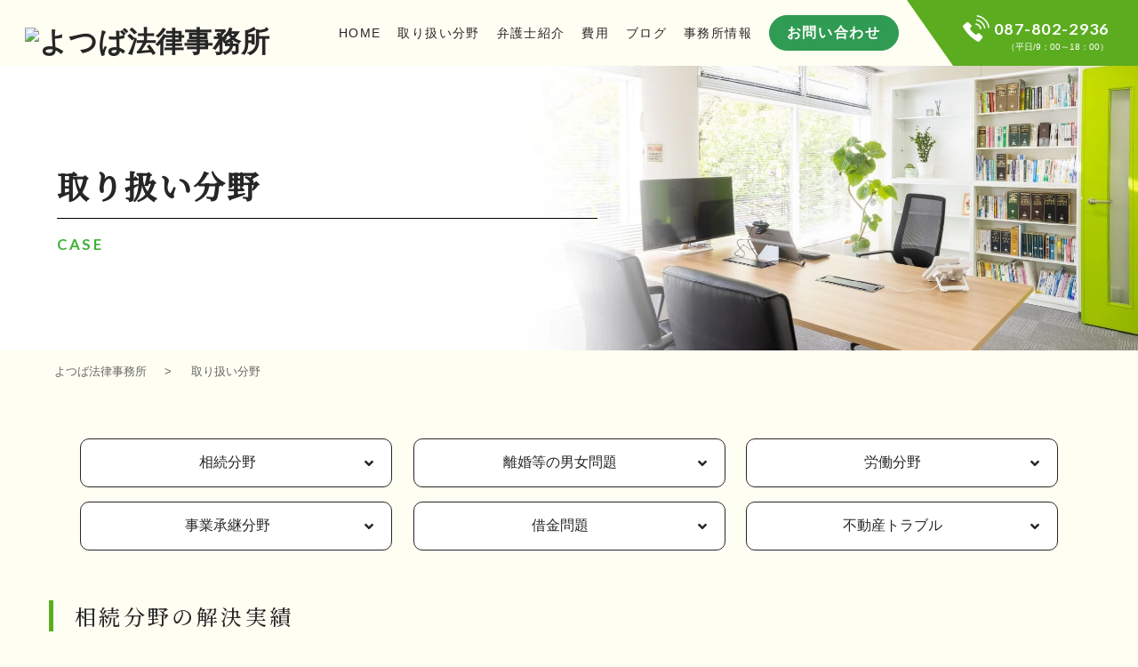

--- FILE ---
content_type: text/html
request_url: https://yotsuba-law-office.jp/case/
body_size: 5044
content:
<!DOCTYPE html>
<html lang="ja">
<head>
<meta charset="UTF-8">
<!-- Global site tag (gtag.js) - Google Analytics -->
<script async src="https://www.googletagmanager.com/gtag/js?id=G-268SZMZ6LV"></script>
<script>
  window.dataLayer = window.dataLayer || [];
  function gtag(){dataLayer.push(arguments);}
  gtag('js', new Date());

  gtag('config', 'G-268SZMZ6LV',{
    
  });
  
  
</script>
<title>取扱分野一覧 | 相続・離婚・交通事故案件に 強い法律事務所</title>
<meta name="keywords" content="弁護士,交通事故,離婚,慰謝料,香川・高松" />
<meta name="description" content="香川・高松の相続、離婚、交通事故案件に強いよつば法律事務所です。これまでの解決事例を公開しています。当事務所では、相続や離婚などの個人に関わる問題に加え、労働問題や事業継承などの法人に関わる問題も取り扱っています。｜取扱分野一覧" />
<meta name="viewport" content="width=device-width, initial-scale=1.0">

<meta property="og:image" content="/ogp.jpg">

<link rel="shortcut icon" href="/favicon.ico" />

<link rel="stylesheet" href="https://fonts.googleapis.com/css2?family=Lato:wght@400;700&family=Noto+Sans+JP:wght@400;500&family=Noto+Serif+JP:wght@500&display=swap" />
<link rel="stylesheet" href="https://use.fontawesome.com/releases/v5.0.6/css/all.css" />
<link rel="stylesheet" href="/_pagecss/$/page/33/" />


<script src="/_lib/owl.js"></script>

<script type="text/javascript" src="https://polyfill.io/v3/polyfill.min.js?features=es6"></script>
<script type="text/javascript" src="/_js/$/page/33/layout/2/lib/4/" async></script>

<script type="text/javascript">
    (function(c,l,a,r,i,t,y){
        c[a]=c[a]||function(){(c[a].q=c[a].q||[]).push(arguments)};
        t=l.createElement(r);t.async=1;t.src="https://www.clarity.ms/tag/"+i;
        y=l.getElementsByTagName(r)[0];y.parentNode.insertBefore(t,y);
    })(window, document, "clarity", "script", "ubi7tbf6gi");
</script>
</head>
<body>

				<header data-resource-override="true" id="id" data-w-width="1" data-lib="995" data-lib-uuid="9292f7ac-9a3f-4d3f-bc97-33830f3a3609" data-instance="4" data-priority="3611">
	<div>
	<div class="-w-position">
		<div class="-w-top-cover -w-top-cover-underpage"></div>
		<div id="-w-top" class="-w-top -w-top-underpage">
			<div>
				<h1 class="-w-logo -w-logo-underpage">
					<a href="/">
						
							<img src="/_img/ja/cms/4/logo/_/?1767851152" alt="よつば法律事務所" />
						
					</a>
				</h1>
			</div>
			<div class="-w-info">
				<nav class="-w-gnav">
					<ul class="-w-nav">
						
							
								
									<li class="-w-nav_link">
										<a class="-w-nav_inner" href="/">
											<span class="-w-nav_text">
												HOME
											</span>
										</a>
									</li>
								
							
								
									<li class="-w-nav_link">
										<a class="-w-nav_inner" href="/case/">
											<span class="-w-nav_text">
												取り扱い分野
											</span>
										</a>
									</li>
								
							
								
									<li class="-w-nav_link">
										<a class="-w-nav_inner" href="/staff/">
											<span class="-w-nav_text">
												弁護士紹介
											</span>
										</a>
									</li>
								
							
								
									<li class="-w-nav_link">
										<a class="-w-nav_inner" href="/fee/">
											<span class="-w-nav_text">
												費用
											</span>
										</a>
									</li>
								
							
								
									<li class="-w-nav_link">
										<a class="-w-nav_inner" href="/blog/">
											<span class="-w-nav_text">
												ブログ
											</span>
										</a>
									</li>
								
							
								
									<li class="-w-nav_link">
										<a class="-w-nav_inner" href="/office/">
											<span class="-w-nav_text">
												事務所情報
											</span>
										</a>
									</li>
								
							
								
							
						
					</ul>
				</nav>
				
					<div class="-w-button">
						<a data-resource-override="true" href="/inquiry/" target="_parent" class="-w-normal" data-lib="12" data-lib-uuid="b069ce64-d7d1-435b-97e7-e5ec814e4723" data-instance="6" data-priority="192">
	<span >お問い合わせ</span></a>
					</div>
				
				<div class="-w-tel_wrapper">
					<div class="-w-tel-inner">
						<div class="-w-tel_num_wrapper">
							<div class="-w-tel-num">
								<div class="-w-tel-icn">
									<img src="/_img/ja/cms_parts_library/1003/image/_/" alt="phone" />
								</div>
								<span>
									087-802-2936
								</span>
							</div>
							<div class="-w-tel-time_wrap">
								<span>
									（平日/9：00～18：00）
								</span>
							</div>
						</div>
					</div>
				</div>
			</div>
			<div class="-w-info_sp">
				<div class="-w-sp_menu">
					<div id="-w-menu">
						<span></span>
					</div>
				</div>
			</div>
		</div>
		<div class="-w-cover" id="-w-js-cover"></div>
		<div class="-w-panel_area">
			<div id="-w-panel">
				<ul>
					
						
							
								<li>
									<div class="-w-accordion_menu">
										<a class="-w-nav_link" href="/">
											HOME
										</a>
										
									</div>
								</li>
							
						
							
								<li>
									<div class="-w-accordion_menu">
										<a class="-w-nav_link" href="/case/">
											取り扱い分野
										</a>
										
									</div>
								</li>
							
						
							
								<li>
									<div class="-w-accordion_menu">
										<a class="-w-nav_link" href="/staff/">
											弁護士紹介
										</a>
										
									</div>
								</li>
							
						
							
								<li>
									<div class="-w-accordion_menu">
										<a class="-w-nav_link" href="/fee/">
											費用
										</a>
										
									</div>
								</li>
							
						
							
								<li>
									<div class="-w-accordion_menu">
										<a class="-w-nav_link" href="/blog/">
											ブログ
										</a>
										
									</div>
								</li>
							
						
							
								<li>
									<div class="-w-accordion_menu">
										<a class="-w-nav_link" href="/office/">
											事務所情報
										</a>
										
									</div>
								</li>
							
						
							
						
					
				</ul>
				<div class="-w-tel_inner">
					<svg class="-w-tel_image" version="1.1" id="Capa_1" xmlns="http://www.w3.org/2000/svg" xmlns:xlink="http://www.w3.org/1999/xlink" x="0px" y="0px" width="27.4px" height="27.4px" viewbox="0 0 27.4 27.4" style="enable-background:new 0 0 27.4 27.4;" xml:space="preserve">
						<g>
							<path d="M19.5,0H7.9C6.8,0,6,0.9,6,2v23.4c0,1.1,0.9,2,2,2h11.5c1.1,0,2-0.9,2-2V2C21.5,0.9,20.6,0,19.5,0z M10.9,1.2h5.7
                        		c0.1,0,0.3,0.2,0.3,0.5s-0.1,0.5-0.3,0.5h-5.7c-0.1,0-0.3-0.2-0.3-0.5C10.6,1.4,10.7,1.2,10.9,1.2z M13.7,25.5
                        		c-0.7,0-1.3-0.6-1.3-1.3s0.6-1.3,1.3-1.3c0.7,0,1.3,0.6,1.3,1.3S14.4,25.5,13.7,25.5z M20,21.1H7.4V3.4H20C20,3.4,20,21.1,20,21.1z
                        		"></path>
						</g>
					</svg>
					<div class="-w-tel_block">
						<p class="-w-tel">
							<a href="tel:0878022936">
								087-802-2936
							</a>
						</p>
					</div>
				</div>
				<p class="-w-tel-time">
					（平日/9：00～18：00）
				</p>
				
					<div class="-w-button">
						<a data-resource-override="true" href="/inquiry/" target="_parent" class="-w-normal" data-lib="12" data-lib-uuid="b069ce64-d7d1-435b-97e7-e5ec814e4723" data-instance="6" data-priority="192">
	<span >お問い合わせ</span></a>
					</div>
				
			</div>
		</div>
	</div>
</div>
</header><main role="main">
		<div data-resource-override="true" data-w-width="1" data-lib="979" data-lib-uuid="3595747c-4ff0-4e96-ba98-43253042e402" data-instance="325" data-priority="3610">
	
	<div style="background-image:url(/_img/ja/cms/325/image/_/);" class="-w-subPageTitle">
		<h2>
<span class="-w-main-title">取り扱い分野</span>
<span class="-w-sub-title">CASE</span>
</h2>
	</div>

</div><div data-resource-override="true" data-lib="1004" data-lib-uuid="2a42f731-2711-42f9-861e-fba46c542b6d" data-instance="327" data-priority="3612">
	<div data-w-width="1" class="-w-wrapper">
	<nav id="breadcrumb"><ol itemscope itemtype="http://schema.org/BreadcrumbList">
		
			<li itemprop="itemListElement" itemscope itemtype="http://schema.org/ListItem">
				<a itemprop="item" href="/"><span itemprop="name">よつば法律事務所</span></a>
				<meta itemprop="position" content="1">
			</li><li itemprop="itemListElement" itemscope itemtype="http://schema.org/ListItem">
				<span itemprop="name">取り扱い分野</span>
				<meta itemprop="position" content="2">
			</li>
		
	</ol></nav>
</div>
</div><div data-resource-override="true" class="-w-wrapper" data-w-width="1" data-lib="351" data-lib-uuid="c1c23d82-342f-4a2b-9b1d-305d2a8d350b" data-instance="337" data-priority="89">
	<div class="-x-cont"><div data-lib="1110" data-lib-uuid="bf28b90f-ea0f-44ba-8f50-42a6a79bb787" data-instance="330" data-priority="3617">
	
	
		<a href="#inheritance">
			相続分野
		</a>
	
		<a href="#divorce">
			離婚等の男女問題 
		</a>
	
		<a href="#labor">
			労働分野
		</a>
	
		<a href="#succession">
			事業承継分野
		</a>
	
		<a href="#debt">
			借金問題
		</a>
	
		<a href="#estate">
			不動産トラブル
		</a>
	

</div><div data-lib="1125" data-lib-uuid="af521c2c-3dfe-4239-b64a-9955de8ea685" data-instance="339" data-priority="3619">
	<a class="anchor" id="inheritance">
	<h3>
		相続分野の解決実績
	</h3>
</a>
<ul>
	
		<li>
			<a href="/case/inheritance/20230527-26/">
				<span>
					【同居介護の実績で遺産を増額】調停において、同居介護の実績を反映して、法定相続分より多くの遺産を取得した事例
				</span>
			</a>
		</li>
	
		<li>
			<a href="/case/inheritance/20230527-22/">
				<span>
					【遺産の配分が10倍以上に】遺言書が残されていたが、配分される遺産がきわめて少なくなる可能性があったため、相続財産の価値を明らかにして適正な額の遺留分を求めた事例
				</span>
			</a>
		</li>
	
		<li>
			<a href="/case/inheritance/20230527-18/">
				<span>
					【遺産分割で計1,200万円以上を獲得】遺産分割で依頼者の要望を実現した事例／40代男性
				</span>
			</a>
		</li>
	
		<li>
			<a href="/case/inheritance/20230527-14/">
				<span>
					【訴訟、調停で計2,150万円獲得】後妻との長期紛争の末、納得の結果を得た事例／50代女性
				</span>
			</a>
		</li>
	
		<li>
			<a href="/case/inheritance/20230526-6/">
				<span>
					【遺産分割で評価額計2,630万円を獲得】遺産分割で依頼者の要望を実現した事例／40代女性
				</span>
			</a>
		</li>
	
		<li>
			<a href="/case/inheritance/20230526-5/">
				<span>
					【遺留分で340万円を獲得】不公平な遺言書に対して遺留分を獲得できた事例／60代女性
				</span>
			</a>
		</li>
	
</ul>
<a class="anchor" id="divorce">
	<h3>
		離婚等の男女問題の解決実績
	</h3>
</a>
<ul>
	
		<li>
			<a href="/case/divorce/20230527-39/">
				<span>
					【保護命令の認容】同棲相手からの暴力等を理由にDV防止法に基づく保護命令を求めた事例／30代女性
				</span>
			</a>
		</li>
	
		<li>
			<a href="/case/divorce/20230527-35/">
				<span>
					【婚姻費用の減額に成功】妻の収入増加を理由に婚姻費用減額請求した事例／50代男性
				</span>
			</a>
		</li>
	
		<li>
			<a href="/case/divorce/20230527-34/">
				<span>
					【高額な慰謝料を獲得】夫の不貞行為を理由に慰謝料と離婚請求した事例／40代女性
				</span>
			</a>
		</li>
	
</ul>
<a id="labor" class="anchor">
	<h3>
		労働分野の解決実績
	</h3>
</a>
<ul>
	
		<li>
			<a href="/case/labor/20230527-47/">
				<span>
					【従業員とのトラブル終結】労働組合に加入した従業員と訴訟になったが、最後は退職に至った事例／法人
				</span>
			</a>
		</li>
	
		<li>
			<a href="/case/labor/20230527-43/">
				<span>
					【早期に高額な解決金取得に成功】解雇無効を前提とし、労働審判申立てした事例／30代男性
				</span>
			</a>
		</li>
	
</ul>
<a id="succession" class="anchor">
	<h3>
		事業承継分野の解決実績
	</h3>
</a>
<ul>
	
		<li>
			<a href="/case/succession/20230527-55/">
				<span>
					【事業承継に成功】債務整理手続を行いながら、事業承継を実現させた事例／法人
				</span>
			</a>
		</li>
	
		<li>
			<a href="/case/succession/20230527-51/">
				<span>
					【事業承継に成功】不採算事業の譲渡に成功し、相続対策まで実現した事例／法人
				</span>
			</a>
		</li>
	
</ul>
<a id="debt" class="anchor">
	<h3>
		借金問題の解決実績
	</h3>
</a>
<ul>
	
		<li>
			<a href="/case/debt/20230527-67/">
				<span>
					【破産手続に成功】ギャンブルで作ってしまった借金を破産により処理した事例／40代男性
				</span>
			</a>
		</li>
	
		<li>
			<a href="/case/debt/20230527-63/">
				<span>
					【経済的な再生に成功】マイホームの維持と借金の圧縮を実現させた事例／40代男性
				</span>
			</a>
		</li>
	
		<li>
			<a href="/case/debt/20230527-59/">
				<span>
					【借金残金が数％にまで圧縮】会社代表者の債務整理を実現させた事例／女性
				</span>
			</a>
		</li>
	
</ul>
<a id="estate" class="anchor">
	<h3>
		不動産トラブルの解決実績
	</h3>
</a>
<ul>
	
		<li>
			<a href="/case/estate/20230527-79/">
				<span>
					【適正な賠償額獲得に成功】賃借人が賃借物件内で自殺したことから、保証人に損害賠償請求した事例／法人
				</span>
			</a>
		</li>
	
		<li>
			<a href="/case/estate/20230527-75/">
				<span>
					【無断転貸による契約解除に成功】賃貸人に無断で転貸していた賃借人と転借人を退去させた事例／70代女性
				</span>
			</a>
		</li>
	
		<li>
			<a href="/case/estate/20230527-71/">
				<span>
					【迷惑行為の沈静化に成功】迷惑行為を行っていた賃借人を退去させた事例／法人
				</span>
			</a>
		</li>
	
</ul>
</div></div></div></main><div data-resource-override="true" class="-w-wrapper" data-w-width="1" data-lib="351" data-lib-uuid="c1c23d82-342f-4a2b-9b1d-305d2a8d350b" data-instance="376" data-priority="89">
	<div class="-x-cont"><section data-resource-override="true" data-w-width="1" class="-w-wrapper" data-lib="1215" data-lib-uuid="e6b2fe3a-99ff-4f9e-88eb-ee8d2d6ca0d5" data-instance="377" data-priority="3625">
	<p class="cont">
	ご相談・お見積り依頼など
	<br class="sp" />
	お気軽にお問い合わせください。
</p>
<div class="contactWrap">
	<div class="contactItem">
		<h3>
			お電話でのお問い合わせ
		</h3>
		<div class="tel">
			<a href="tel:tel:0878022936">
				087-802-2936
			</a>
		</div>
		<p>
			受付時間：（平日/9：00～18：00）
		</p>
	</div>
	<div class="contactItem">
		<h3>
			メールでのお問い合わせ
		</h3>
		<a href="/inquiry/" class="contactBtn">
			お問い合わせフォーム
		</a>
		<p>
			受付時間：24時間受付中
		</p>
	</div>
</div>
</section></div></div><footer data-resource-override="true" data-lib="709" data-lib-uuid="0264db19-190d-483e-b6e2-294f0111000e" data-instance="9" data-priority="3598">
	
	

<section class="-w-footer_main">
	<div class="-w-foot-nav">
		<nav class="-w-footer_link" data-w-width="1">
			<div class="-w-f_link_area">
				<ul>
					
						
							
								<li class="-w-menu-item">
									<p class="-w-cont_link">
										<a href="/" target="">
											HOME
										</a>
									</p>
									
										<ul class="-w-sub-menu">
											
										</ul>
									
								</li>
							
						
							
								<li class="-w-menu-item">
									<p class="-w-cont_link">
										<a href="/case/" target="">
											取り扱い分野
										</a>
									</p>
									
										<ul class="-w-sub-menu">
											
										</ul>
									
								</li>
							
						
							
								<li class="-w-menu-item">
									<p class="-w-cont_link">
										<a href="/staff/" target="">
											弁護士紹介
										</a>
									</p>
									
										<ul class="-w-sub-menu">
											
										</ul>
									
								</li>
							
						
							
								<li class="-w-menu-item">
									<p class="-w-cont_link">
										<a href="/fee/" target="">
											費用
										</a>
									</p>
									
										<ul class="-w-sub-menu">
											
										</ul>
									
								</li>
							
						
							
								<li class="-w-menu-item">
									<p class="-w-cont_link">
										<a href="/blog/" target="">
											ブログ
										</a>
									</p>
									
										<ul class="-w-sub-menu">
											
										</ul>
									
								</li>
							
						
							
								<li class="-w-menu-item">
									<p class="-w-cont_link">
										<a href="/office/" target="">
											事務所情報
										</a>
									</p>
									
										<ul class="-w-sub-menu">
											
										</ul>
									
								</li>
							
						
							
						
					
					
						
					
				</ul>
			</div>
		</nav>
	</div>
	<div class="-w-foot-btm">
		<div class="-w-footerLogo">
			
				<img src="/_img/ja/cms/9/image/_/?1767851152" alt="よつば法律事務所" />
			
		</div>
		<div class="-w-foot-btm_wrap" data-w-width="1">
			<div class="-w-info">
				<div class="-w-address">
					<p>
						〒760-0028
						香川県高松市鍛冶屋町3-1　香川三友ビル2階
					</p>
					<div class="-w-tel">
						<div class="-w-tel-num">
							<a href="tel:0878022936">
								<span class="-w-icn">
									TEL
								</span>
								<span>
									087-802-2936
								</span>
							</a>
							<div class="-w-tel-time_wrap">
								<span>
									（平日/9：00～18：00）
								</span>
							</div>
						</div>
					</div>
					<div class="-w-copyright">
						Copyright© 2023－2025 YOTSUBA law office. All Rights Reserved.
					</div>
				</div>
			</div>
		</div>
	</div>
</section>
</footer>		

</body>
</html>

--- FILE ---
content_type: text/css
request_url: https://yotsuba-law-office.jp/_pagecss/$/page/33/
body_size: 9110
content:
:root{
	--o-r-visual_theme-width:1170px;
	--o-r-common-company_name:よつば法律事務所;
	--o-r-common-name:よつば法律事務所;
	--o-r-common-hours:（平日/9：00～18：00）;
	--o-r-common-staff1:池内 優太;
	--o-r-common-staff2:二川 伸也;
	--o-r-common-open:令和5年4月1日;
	--o-r-common-copyright:Copyright© 2023－2025 YOTSUBA law office. All Rights Reserved.;
	--o-r-common-googlemap:<iframe src="https\00003a//www.google.com/maps/embed?pb=!1m18!1m12!1m3!1d3294.2915894640496!2d134.04616605112196!3d34.34305630969984!2m3!1f0!2f0!3f0!3m2!1i1024!2i768!4f13.1!3m3!1m2!1s0x3553eb9075c5c4e7%3A0x12cfc4750ba4fb69!2z44CSNzYwLTAwMjgg6aaZ5bed55yM6auY5p2-5biC6Y2b5Ya25bGL55S677yT4oiS77yRIOmmmeW3neS4ieWPi-ODk-ODqyAy6ZqO!5e0!3m2!1sja!2sjp!4v1674542128585!5m2!1sja!2sjp" width="600" height="450" style="border\00003a0\00003b" allowfullscreen="" loading="lazy" referrerpolicy="no-referrer-when-downgrade"></iframe>;
	--o-r-colors-base:#fffef2;
	--o-r-colors-base_text:#272626;
	--o-r-colors-button:#309b52;
	--o-r-colors-button_text:#ffffff;
	--o-r-colors-assort:#3eb135;
	--o-r-colors-assort_text:#fffffff;
	--o-r-colors-accent:#5cac20;
	--o-r-colors-accent_text:#545252;
	--o-r-font_subtitle-css_url:https\00003a//fonts.googleapis.com/css?family=Roboto&display=swap;
	--o-r-font_subtitle-family:'Roboto', sans-serif;
	--o-r-font_body-css_url:https\00003a//fonts.googleapis.com/css2?family=Noto+Serif+JP\00003awght@200\00003b300\00003b400\00003b500\00003b600\00003b700\00003b900&display=swap;
	--o-r-font_body-family:'Noto Serif JP', serif;
}
.-x-richtext ul, .-x-richtext ol {
	list-style-position: inside;
}
[data-legal]{
	position:relative;
	--legal-offset-h:attr(data-legal-offset-h px);
	--legal-offset-v:attr(data-legal-offset-v px);
}
[data-legal][data-legal-safe="1"]::after{
	position: absolute;
	opacity: 0.5;
	color: black;
	content: "墨";
	font-size: 16px;
	display: block;
	height: 24px;
	padding-top: 0px;
	background-image: url(/_lib/lc.png);
	background-size: auto 20px;
	background-repeat: no-repeat;
	padding-left: 50px;
	background-position: left top;
}
[data-legal][data-legal-safe="1"]:hover::after {
    position: absolute;
    opacity: 0.5;
    color: black;
    content: attr(data-legal-check-at);
    white-space:nowrap;
    font-size: 11px;
    display: block;
    height: 24px;
    background-image: url(/_lib/lc.png);
    background-size: auto 20px;
    background-repeat: no-repeat;
    padding-top: 15px;
    padding-left: 0px;
    background-position: left top;
}

[data-legal-position="left-top"]::after{
	left:var(--legal-offset-h);
	top:var(--legal-offset-v);
}
[data-legal-position="left-bottom"]::after{
	left:var(--legal-offset-h);
	bottom:var(--legal-offset-v);
}
[data-legal-position="right-top"]::after{
	right:var(--legal-offset-h);
	top:var(--legal-offset-v);
}
[data-legal-position="right-bottom"]::after{
	right:var(--legal-offset-h);
	bottom:var(--legal-offset-v);
}
/*common_css*/
@import url("https://use.fontawesome.com/releases/v5.0.6/css/all.css");
* {
    margin: 0;
    padding: 0;
    box-sizing: border-box;
}
html{
    font-size:62.5%;
    background-color:#fffef2;;
    color:#272626;;
    -webkit-text-size-adjust: 100%;
}

body{
    font-size:1.6rem;
    font-family: "Helvetica Neue",
        Arial,
        "Hiragino Kaku Gothic ProN",
        "Hiragino Sans",
        Meiryo,
        sans-serif;
}
table{
    border-collapse: collapse;
}
a{
  background-color: transparent;
    text-decoration: none;
    color: inherit;
}
a:hover {
    transition: .8s ease;
}
img{
    max-width: 100%;
}
br.pc{
      display: block!important;
    }
br.sp{
      display: none!important;
    }

[data-w-width] {
    max-width: 100%;
}
[data-w-width="1"] {
    width: 1170px;
    width:1170px;
    margin: 0 auto;
}
[data-w-width="1"] [data-w-width="1"]{
    max-width:100%;
    width:100%;
}

@media (max-width: 1170px){
    [data-w-width="1"] {
        max-width:94%;
    }
}
@media screen and (max-width: 768px) {
    body {
        font-size: 3.5vw;
    }
    br.sp{
      display: block!important;
    }
    br.pc{
      display: none!important;
    }
}

.-x-text{
    max-width: 1170px;
    margin-left:auto;
    margin-right:auto;
}
.-x-text table{
    border-collapse: collapse;
}
.-x-text td{
    padding: 2px 5px;
    border: 1px solid #ccc;
}
.-x-text ul
,.-x-text ol
,.-x-text li{
    list-style-type:initial;
}
.-x-title-xl{
    font-size:2em;
}
.-x-title-x{
    font-size:1.8em;
}
.-x-title-m{
    font-size:1.6em;
}
.-x-title-s{
    font-size:1.4em;
}
.-x-title-xs{
    font-size:1.2em;
}

.-x-cont > [data-lib] ~ [data-lib]{
    margin-top:40px;
}
[data-lib="1"]{
	border: none;
    font-size: inherit;
    outline: none;
    padding: 0;
	cursor:pointer;
}/*widget:4c8cda17-7f12-452f-a8d3-5731c8992d30*/
[data-lib="1"]{padding:1rem 0;
	text-align: center;
	display: inline-block;
	width: fit-content;
	margin:0 auto;
	background-color: #309b52;
	color: #ffffff;
	border: 2px solid #2d2d2b;
	border-radius: 2rem;
	text-decoration: none;
	cursor: pointer;
	padding: 1em 3rem;
	transition: all 0.2s;
	font-weight: bold;
	letter-spacing: 0.05rem;}[data-lib="1"]:hover{background-color: hsla(139.07,52%,60%,1);
	border-color: #fff1ba;}[data-lib="498"]{
	border: none;
    font-size: inherit;
    outline: none;
    padding: 0;
	cursor:pointer;
}/*widget:856a610e-1eb2-499c-933e-3ad9e09caa22*/
[data-lib="498"]{text-align: center;
	display: inline-block;
	text-decoration: none;
	position: relative;
	transition: 0.3s;
	background:#309b52;
	color:#ffffff;}[data-lib="498"] span{position: relative;
	padding: 1rem;
	display: inline-block;
	width: 100%;
	min-width: 200px;
	height: 100%;
	transition: .3s;}[data-lib="498"]:before{z-index: 2;
	content: "";
	position: absolute;
	background:#ffffff;
	width: 0;
	height: 1px;
	top: 0.5rem;
	left: 0;
	opacity: 0;
	transition: .3s;}[data-lib="498"]:after{z-index: 2;
	content: "";
	position: absolute;
	background:#ffffff;
	width: 1px;
	height: 0;
	top: 0;
	left: 0.5rem;
	opacity: 0;
	transition: .3s;}[data-lib="498"] span:before{z-index: 2;
	content: "";
	position: absolute;
	background:#ffffff;
	width: 0;
	height: 1px;
	bottom: 0.5rem;
	right: 0;
	opacity: 0;
	transition: .3s;}[data-lib="498"] span:after{z-index: 2;
	content: "";
	position: absolute;
	background:#ffffff;
	width: 1px;
	height: 0;
	bottom: 0;
	right: 0.5rem;
	opacity: 0;
	transition: .3s;}[data-lib="498"]:hover:before{width: 100%;
	opacity: 1;}[data-lib="498"]:hover:after{height: 100%;
	opacity: 1;}[data-lib="498"]:hover span:before{width: 100%;
	opacity: 1;}[data-lib="498"]:hover span:after{height: 100%;
	opacity: 1;}[data-lib="498"].-w-assort{background:#3eb135;
	color:#fffffff;}[data-lib="498"].-w-assort:before{background:#fffffff;}[data-lib="498"].-w-assort:after{background:#fffffff;}[data-lib="498"].-w-assort span:before{background:#fffffff;}[data-lib="498"].-w-assort span:after{background:#fffffff;}[data-lib="498"].-w-accent{background:#5cac20;
	color:#545252;}[data-lib="498"].-w-accent:before{background:#545252;}[data-lib="498"].-w-accent:after{background:#545252;}[data-lib="498"].-w-accent span:before{background:#545252;}[data-lib="498"].-w-accent span:after{background:#545252;}[data-lib="498"].-w-base{background:#fffef2;
	color:#272626;}[data-lib="498"].-w-base:before{background:#272626;}[data-lib="498"].-w-base:after{background:#272626;}[data-lib="498"].-w-base span:before{background:#272626;}[data-lib="498"].-w-base span:after{background:#272626;}@media (max-width: 768px){}[data-lib="12"]{
	border: none;
    font-size: inherit;
    outline: none;
    padding: 0;
	cursor:pointer;
}/*widget:b069ce64-d7d1-435b-97e7-e5ec814e4723*/
[data-lib="12"]{text-decoration: none;
	display: inline-block;}[data-lib="12"] span{background:#309b52;
	;
	color:#ffffff;
	;
	border: 1px solid;
	border-color:#309b52;
	;
	transition: all .3s;
	overflow: hidden;
	text-overflow: ellipsis;
	white-space: nowrap;
	display: flex;
	justify-content: center;
	align-items: center;
	border-radius: 23.5px;
	border: 1px solid #309b52;
	padding: 0.7em 1.2em;}[data-lib="12"]:hover span{background:#5cac20;
	;
	color:#ffffff;
	;}[data-lib="12"].-w-assort span{background:#3eb135;
	color:#fffffff;
	border-color:#3eb135;}[data-lib="12"].-w-assort:hover span{background:#fffffff;
	;
	color:#3eb135;
	;}[data-lib="12"].-w-accent span{background:#5cac20;
	color:#545252;
	border-color:#5cac20;}[data-lib="12"].-w-accent:hover span{background:#545252;
	;
	color:#5cac20;
	;}[data-lib="12"].-w-base span{background:#fffef2;
	color:#272626;
	border-color:#fffef2;}[data-lib="12"].-w-base:hover span{background:#272626;
	;
	color:#fffef2;
	;}@media (max-width: 768px){[data-lib="12"] span{border-radius: 29.5px;}}[data-lib="320"]{
	border: none;
    font-size: inherit;
    outline: none;
    padding: 0;
	cursor:pointer;
}/*widget:f56ee3d1-e5eb-45e8-a1e0-1b933b79f3bb*/
[data-lib="320"]{position: relative;
	text-align: center;
	display: inline-block;
	min-width: 120px;
	padding: 0.125em 1.875em;
	text-decoration: none;
	z-index: 1;
	color: var(--o-r-colors-button_text);
	border: 1px solid #fff;
	border-color: var(--o-r-colors-button_text);
	font-weight: 400;}[data-lib="320"]:before{content: "";
	position: absolute;
	top: 0;
	left: 0;
	width: 100%;
	height: 100%;
	transform-origin: left center;
	transform: scaleX(0);
	transition: transform 0.3s;
	z-index: -1;
	background: var(--o-r-colors-button_text);}[data-lib="320"]:hover{color: var(--o-r-colors-button);}[data-lib="320"]:hover:before{transform: scaleX(100%);}[data-lib="320"]:hover:after{color: var(--o-r-colors-button);}@media (max-width: 768px){}[data-lib="281"]{
	border: none;
    font-size: inherit;
    outline: none;
    padding: 0;
	cursor:pointer;
}/*widget:b7b7edf3-42ce-4610-a555-f7ba6abaac43*/
[data-lib="281"]{font-size: 1.4em;
	position: relative;
	text-align: center;
	display: inline-block;
	min-width: 200px;
	padding: 1.4rem 2rem;
	text-decoration: none;
	z-index: 1;
	background: var(--o-r-colors-button);
	color: var(--o-r-colors-button_text);}[data-lib="281"]:before{content: "";
	position: absolute;
	top: 0;
	left: 0;
	width: 100%;
	height: 93%;
	transform-origin: left center;
	transform: scaleX(0);
	transition: transform 0.3s;
	z-index: -1;
	background: var(--o-r-colors-accent);}[data-lib="281"]:hover{color: var(--o-r-colors-accent_text);}[data-lib="281"]:hover:before{transform: scaleX(100%);}[data-lib="281"]:hover:after{color: var(--o-r-colors-accent_text);}@media (max-width: 768px){}[data-lib="356"]{
	border: none;
    font-size: inherit;
    outline: none;
    padding: 0;
	cursor:pointer;
}/*widget:4499608d-8457-4a8a-bee0-24521b006447*/
[data-lib="356"]{position: relative;
	text-align: center;
	display: inline-block;
	min-width: 200px;
	max-width: 370px;
	padding: 1rem 6rem 1rem 2rem;
	text-decoration: none;
	z-index: 1;
	background: var(--o-r-colors-button);
	color: var(--o-r-colors-button_text);}[data-lib="356"]:before{content: "";
	position: absolute;
	top: 0;
	left: 0;
	width: 100%;
	height: 93%;
	transform-origin: left center;
	transform: scaleX(0);
	transition: transform 0.3s;
	z-index: -1;
	background: var(--o-r-colors-accent);}[data-lib="356"]:after{content: "\e8e4";
	font-family: 'Material Icons';
	position: absolute;
	transform: translateY(-50%);
	top: 50%;
	right: 10%;
	font-size: 2.5rem;
	color: var(--o-r-colors-button_text);}[data-lib="356"]:hover{color: var(--o-r-colors-accent_text);}[data-lib="356"]:hover:before{transform: scaleX(100%);}[data-lib="356"]:hover:after{color: var(--o-r-colors-accent_text);}@media (max-width: 768px){}[data-lib="814"]{
	border: none;
    font-size: inherit;
    outline: none;
    padding: 0;
	cursor:pointer;
}/*widget:d5a1981c-8d1c-46b1-8d95-92796bf6a44f*/
[data-lib="814"]{font-size: 1.2em;
	position: relative;
	text-align: center;
	display: inline-block;
	min-width: 200px;
	padding: 1.4rem 2rem;
	text-decoration: none;
	width: 500px!important;
	z-index: 1;
	background: var(--o-r-colors-button);
	color: var(--o-r-colors-button_text);}[data-lib="814"]:before{content: "";
	position: absolute;
	top: 0;
	left: 0;
	width: 100%;
	height: 93%;
	transform-origin: left center;
	transform: scaleX(0);
	transition: transform 0.3s;
	z-index: -1;
	background: #fff;}[data-lib="814"]:hover{color: var(--o-r-colors-accent_text);}[data-lib="814"]:hover:before{transform: scaleX(100%);}[data-lib="814"]:hover:after{color: var(--o-r-colors-accent_text);}@media (max-width: 768px){[data-lib="814"]{width: 350px!important;
	font-size: .9em;}}[data-lib="1010"]{
	border: none;
    font-size: inherit;
    outline: none;
    padding: 0;
	cursor:pointer;
}/*widget:f4e381e9-69ff-4711-af7f-903dab9b5978*/
[data-lib="1010"]{font-size: 1.2em;
	position: relative;
	text-align: center;
	display: inline-block;
	min-width: 200px;
	padding: 1.4rem 2rem;
	text-decoration: none;
	width: 500px!important;
	z-index: 1;
	background: var(--o-r-colors-button);
	color: var(--o-r-colors-button_text);}[data-lib="1010"]:before{content: "";
	position: absolute;
	top: 0;
	left: 0;
	width: 100%;
	height: 93%;
	transform-origin: left center;
	transform: scaleX(0);
	transition: transform 0.3s;
	z-index: -1;
	background: #fff;}[data-lib="1010"]:hover{color: var(--o-r-colors-accent_text);}[data-lib="1010"]:hover:before{transform: scaleX(100%);}[data-lib="1010"]:hover:after{color: var(--o-r-colors-accent_text);}@media (max-width: 768px){[data-lib="1010"]{width: 350px!important;
	font-size: 1em;}}[data-lib="1300"]{
	border: none;
    font-size: inherit;
    outline: none;
    padding: 0;
	cursor:pointer;
}/*widget:c63c20d1-5ca9-4420-a940-abee578885df*/
[data-lib="1300"]{font-size: 1.2em;
	position: relative;
	text-align: center;
	display: inline-block;
	min-width: 200px;
	padding: 1.4rem 2rem;
	text-decoration: none;
	width: 500px!important;
	z-index: 1;
	background: #fff;
	color: var(--o-r-colors-button);}[data-lib="1300"]:before{content: "";
	position: absolute;
	top: 0;
	left: 0;
	width: 100%;
	height: 93%;
	transform-origin: left center;
	transform: scaleX(0);
	transition: transform 0.3s;
	z-index: -1;
	background: var(--o-r-colors-button);}[data-lib="1300"]:hover{color: #FFF;}[data-lib="1300"]:hover:before{transform: scaleX(100%);}[data-lib="1300"]:hover:after{color: var(--o-r-colors-accent_text);}@media (max-width: 768px){[data-lib="1300"]{width: 350px!important;
	font-size: 1em;}}[data-lib="1303"]{
	border: none;
    font-size: inherit;
    outline: none;
    padding: 0;
	cursor:pointer;
}/*widget:b417cc2c-750a-4a9e-b64a-b657699905aa*/
[data-lib="1303"]{text-decoration: none;
	display: inline-block;}[data-lib="1303"] span{background-color: #fff;
	color:#ffffff;
	;
	border: 1px solid;
	border-color:#309b52;
	;
	transition: all .3s;
	overflow: hidden;
	text-overflow: ellipsis;
	white-space: nowrap;
	display: flex;
	justify-content: center;
	align-items: center;
	border-radius: 23.5px;
	border: 1px solid #309b52;
	padding: 0.7em 1.2em;}[data-lib="1303"]:hover span{background:#5cac20;
	;
	color:#ffffff;
	;}[data-lib="1303"].-w-assort span{background:#3eb135;
	color:#fffffff;
	border-color:#3eb135;}[data-lib="1303"].-w-assort:hover span{background:#fffffff;
	;
	color:#3eb135;
	;}[data-lib="1303"].-w-accent span{background:#5cac20;
	color:#545252;
	border-color:#5cac20;}[data-lib="1303"].-w-accent:hover span{background:#545252;
	;
	color:#5cac20;
	;}[data-lib="1303"].-w-base span{background:#fffef2;
	color:#272626;
	border-color:#fffef2;}[data-lib="1303"].-w-base:hover span{background:#272626;
	;
	color:#fffef2;
	;}@media (max-width: 768px){[data-lib="1303"] span{border-radius: 29.5px;}}/*widget:c18e6197-eba0-4705-a842-dbbbe7f557c9*/
[data-lib="98"]{text-align: center;}[data-lib="98"] .-w-main-title{display: block;
	font-size:1.5em;
	text-shadow: 0 0 5px rgba(62,177,53,0.3);}[data-lib="98"] .-w-sub-title{display: block;
	font-size:0.8em;
	color: #3eb135;}@media (max-width: 768px){[data-lib="98"] .-w-main-title{font-size:5.5vw;}[data-lib="98"] .-w-sub-title{font-size:4vw;}}/*widget:a1586264-1a8a-4c41-a941-65a535079164*/
[data-lib="299"] .-w-main-title{display: block;
	font-size:1.5em;}[data-lib="299"] .-w-sub-title{display: block;
	font-size:0.8em;
	color:#008000;
	color:#3eb135;
	;}@media (max-width: 768px){[data-lib="299"] .-w-main-title{font-size:5.5vw;}[data-lib="299"] .-w-sub-title{font-size:4vw;}}/*widget:b4d28a4e-28a7-4a8b-bbcd-144b1798595c*/
[data-lib="278"]{text-align: center;}[data-lib="278"] .-w-main-title{display: block;
	font-size:2.3em;}[data-lib="278"] .-w-sub-title{display: block;
	font-size:.8em;}@media (max-width: 768px){[data-lib="278"] .-w-main-title{font-size:5.5vw;}[data-lib="278"] .-w-sub-title{font-size:4vw;}}/*widget:405a1a95-7a81-4082-a623-34ee663ddd8a*/
[data-lib="6"]{text-align: center;}[data-lib="6"] .-w-title-main{display: block;
	color:red;
	font-size:2.3em;}[data-lib="6"] .-w-title-sub{display: block;}@media (max-width: 768px){[data-lib="6"] .-w-title-main{font-size: 2em;}[data-lib="6"] .-w-title-sub{font-size: 1.3em;}}/*widget:bbae02be-ec5e-4171-a79d-f2ebbadb47c9*/
[data-lib="9"]{text-align: left;}[data-lib="9"] .-w-title-main{font-size:2.3em;}@media (max-width: 768px){[data-lib="9"] .-w-title-main{font-size: 2em;}[data-lib="9"] .-w-title-sub{font-size: 1.3em;}}/*widget:d2e016b6-8eb5-4351-8b96-9fea21f1cfcd*/
[data-lib="3"]{text-align: left;
	border-left: 1rem solid;
	padding-left: 1rem;}[data-lib="3"] .-w-title-main{font-size:2.3em;}[data-lib="3"] .-w-title-sub{display: block;}@media (max-width: 768px){[data-lib="3"] .-w-title-main{font-size: 2em;}[data-lib="3"] .-w-title-sub{font-size: 1.3em;}}/*widget:55e9206e-2d87-4192-9d9b-7cd22fd81e80*/
[data-lib="331"]{position: relative;}[data-lib="331"] .-w-title-main{font-weight: 700;
	display:block;}[data-lib="331"] .-w-title-sub{display: block;
	font-weight: 500;
	font-size: 83.333%;
	margin-top: 0.8rem;}@media (max-width: 768px){[data-lib="331"] .-w-title-sub{font-size: 70%;
	margin-top: 1.5rem;}}/*widget:c9ccc8ff-4518-44ed-b630-102765aaed72*/
[data-lib="132"]{text-align: left;
	position: relative;
	padding-bottom: 2.5rem;
	margin-bottom: 3.0rem;}[data-lib="132"] .-w-main-title{position: relative;
	display: inline-block;
	font-size: 2.2em;
	font-weight: 600;
	line-height: 1.3;
	padding-bottom: 13px;
	overflow: hidden;
	vertical-align: bottom;
	margin-top: -1rem;}[data-lib="132"] .-w-main-title:before{content: "";
	position: absolute;
	width: 100%;
	height: calc(100% - 4px);
	border-bottom: 4px solid;}[data-lib="132"] .-w-main-title.-w-active{opacity: 1;}[data-lib="132"] .-w-sub-title{display: block;
	font-size: 1.2em;}[data-lib="132"] span.-w-trans{display: inline-block;
	line-height: .8;
	vertical-align: bottom;
	transform: translateY(140%);
	transition: all .35s ease-out;}[data-lib="132"] span.-w-trans.-w-active{transform: translateY(0);}@media (max-width: 768px){[data-lib="132"] .-w-main-title{font-size: 5.5vw;
	margin-top: 5px;
	padding-bottom: 4px;}[data-lib="132"] .-w-main-title:before{height: calc(100% - 2px);
	border-bottom: 2px solid;}[data-lib="132"] .-w-sub-title{font-size: 4vw;}[data-lib="132"]{margin-bottom: 2rem;
	padding-bottom: 1rem;}}/*widget:4976a3e5-ffa1-4c94-933b-9b5bb333597d*/
[data-lib="661"]{text-align: center;
	color: #FFF;}[data-lib="661"] .-w-main-title{display: block;
	font-size:1.5em;
	text-shadow: 0 0 5px rgba(62,177,53,0.3);
	font-family: 'Noto Serif JP', sans-serif;
	font-weight: 400;
	letter-spacing: 0.14em;}[data-lib="661"] .-w-sub-title{display: block;
	font-size:0.8em;
	font-weight: normal;}@media (max-width: 768px){[data-lib="661"] .-w-main-title{font-size:6vw;}[data-lib="661"] .-w-sub-title{font-size:3.8vw;}}/*widget:0d16de0e-8f80-4589-b2a4-3f40e202f23a*/
[data-lib="688"]{text-align: center;}[data-lib="688"] .-w-main-title{display: block;
	font-size:1.6em;
	font-family: 'Noto Serif JP', sans-serif;
	font-weight: 400;
	letter-spacing: 0.14em;}@media (max-width: 768px){[data-lib="688"] .-w-main-title{font-size:5vw;}}/*widget:3f52b6ae-fbe3-43cb-a1db-e8b81dfd6911*/
[data-lib="697"]{text-align: center;
	margin-bottom: 1em;}[data-lib="697"] .-w-title-main{font-size:1.8em;
	font-family: 'Noto Serif JP', sans-serif;
	font-weight: 400;
	letter-spacing: 0.14em;}[data-lib="697"] .-w-title-sub{display: block;
	font-size:.8em;
	color: #309b52;
	font-weight: normal;}@media (max-width: 768px){[data-lib="697"] .-w-title-main{font-size: 1.5em;}[data-lib="697"] .-w-title-sub{font-size:.7em;}}/*widget:6f7972af-be0b-446e-8c6f-1ce095c88f72*/
[data-lib="726"]{text-align: center;}[data-lib="726"] .-w-main-title{display: block;
	font-size:2.3em;
	font-family: 'Noto Serif JP', sans-serif;
	font-weight: 400;
	letter-spacing: 0.14em;}[data-lib="726"] .-w-sub-title{display: block;
	font-size:.8em;
	color: #5cac20;
	font-weight: normal;}@media (max-width: 768px){[data-lib="726"] .-w-main-title{font-size:5.5vw;}[data-lib="726"] .-w-sub-title{font-size:4vw;}}/*widget:36a795db-e671-4afa-b952-2f702558355f*/
[data-lib="827"]{text-align: left;
	color: #3eb135;
	display: flex;
	align-items: center;
	font-weight: normal;}[data-lib="827"]:before{content: "";
	background-image:url('/_img/ja/cms_parts_library/832/image/_/');
	background-size: cover;
	height: 35px;
	width: 35px;
	margin-right: .5em;
	display:block;}[data-lib="827"] .-w-main-title{display: block;
	font-size:1.5em;}@media (max-width: 768px){[data-lib="827"]:before{height: 20px;
	width: 20px;
	margin-right: .3em;}[data-lib="827"] .-w-main-title{font-size:6vw;}}/*widget:a3cb6524-9e3f-4a90-8c66-6079d9fbd301*/
[data-lib="976"]{text-align: left;}[data-lib="976"] .-w-main-title{display: block;
	font-size:1.5em;
	border-bottom: 1px solid #000;
	margin-bottom: .5em;
	padding-bottom: .3em;}[data-lib="976"] .-w-sub-title{display: block;
	font-size:0.6em;
	color: #3eb135;
	font-family: 'Lato', sans-serif;}@media (max-width: 768px){[data-lib="976"] .-w-main-title{font-size:4vw;}[data-lib="976"] .-w-sub-title{font-size:2vw;}}/*widget:a7ed6157-3980-4ff1-873b-85be768cb192*/
[data-lib="1122"]{border-left: 5px solid #5cac20;
	padding-left: 1em;
	margin-bottom: 1em;
	font-family: 'Noto Serif JP', sans-serif;
	font-weight: 400;
	letter-spacing: 0.14em;
	font-size: 1.5em;}@media (max-width: 768px){}/*widget:9292f7ac-9a3f-4d3f-bc97-33830f3a3609*/
[data-lib="995"]{width: 100%;
	color: #00192c;
	color:rgba(39,38,38,1);
	;
	box-sizing: border-box;
	line-height: 1;
	height: 74px;}[data-lib="995"] .-w-position{position: fixed;
	top: 0;
	z-index: 99;
	width: 100%;}[data-lib="995"] .-w-top-cover{position: absolute;
	top: 0;
	width: 100%;
	height: 133px;
	background: linear-gradient(#fff, rgba(255,255,255,0));
	background: linear-gradient(#fffef2, rgba(255,254,242,0));}[data-lib="995"] .-w-top-cover-scroll,[data-lib="995"]  .-w-top-cover-underpage{width: 0;
	height: 0;}[data-lib="995"] .-w-top{padding: 0 calc(70 / 1920 * 100%);
	margin-top: 30px;
	min-height: 74px;
	box-sizing: border-box;
	position: relative;
	z-index: 3;
	display:-webkit-box;
	display:-ms-flexbox;
	display:flex;
	-webkit-box-align: center;
	-ms-flex-align: center;
	align-items: center;
	-webkit-box-pack: space-between;
	-ms-flex-pack: space-between;
	justify-content: space-between;
	transition: all .3s;}[data-lib="995"] .-w-logo{width: 310px;}[data-lib="995"] .-w-top-scroll{margin-top: 0;
	background-color: rgba(255, 255, 255, 1);
	background-color:rgba(255,254,242,1);
	;
	padding: 0 28px;}[data-lib="995"] .-w-top-underpage{margin-top: 0;
	background-color: rgba(255, 255, 255, 1);
	background-color:rgba(255,254,242,1);
	;
	padding: 0 0 0 28px;
	transition: all 0s;}[data-lib="995"] .-w-info_sp{display: none;}[data-lib="995"] .-w-logo img{width: auto;
	max-height: 50px;
	vertical-align: baseline;
	min-width: 160px;}[data-lib="995"] .-w-logo-underpage{margin-top: 20px;}[data-lib="995"] .-w-info{display:-webkit-box;
	display:-ms-flexbox;
	display: flex;
	-webkit-box-align: center;
	-ms-flex-align: center;
	align-items: center;
	min-width:850px;}[data-lib="995"] .-w-tel_inner{display:-webkit-box;
	display:-ms-flexbox;
	display: flex;
	-webkit-box-align: center;
	-ms-flex-align: center;
	align-items: center;
	margin-top: 3px;
	min-height: 34px;}[data-lib="995"] .-w-tel_image{width: 32px;
	height: 32px;
	margin-left: -7px;}[data-lib="995"] .-w-tel_block{margin-left: 10px;}[data-lib="995"] .-w-tel{font-size: 1.5em;
	margin-top: -2px;}[data-lib="995"] .-w-tel-time{position: relative;
	font-size: 0.715625em;
	line-height: 1.1;}[data-lib="995"] .-w-tel_wrapper{margin-left: calc(14 / 1920 * 100vw);
	padding: 1rem 3rem 1rem 6rem;
	background: var(--o-r-colors-accent);
	min-width: 300px;
	min-height: 74px;
	clip-path: polygon(0 0, 100% 0%, 100% 100%, 20% 100%);
	display: -webkit-box;
	display: -ms-flexbox;
	display: flex;
	-webkit-box-align: center;
	-ms-flex-align: center;
	align-items: center;
	-webkit-box-pack: center;
	-ms-flex-pack: center;
	justify-content: center;}[data-lib="995"] .-w-tel_wrapper .-w-tel-num{display: -webkit-box;
	display: -ms-flexbox;
	display: flex;
	-webkit-box-align: center;
	-ms-flex-align: center;
	align-items: center;
	-webkit-box-pack: center;
	-ms-flex-pack: center;
	justify-content: center;
	font-family: 'Lato', sans-serif;
	font-weight: 700;
	color: var(--o-r-colors-assort_text);
	letter-spacing: 0.1em;}[data-lib="995"] .-w-tel_wrapper .-w-tel-num .-w-tel-icn{width: 30px;}[data-lib="995"] .-w-tel_wrapper .-w-tel-num a{color: inherit;
	text-decoration: none;}[data-lib="995"] .-w-tel_wrapper .-w-tel-num > * + *{margin-left: 0.3em;
	color: #fff;
	font-size: 1.4em;}[data-lib="995"] .-w-tel_wrapper .-w-tel-time_wrap{text-align: right;
	font-size: 0.75em;
	color:#fff!important;}[data-lib="995"] .-w-button{margin-left: calc(14 / 1920 * 100vw);
	font-size: 1em;
	font-weight: bold;
	letter-spacing: .1em;}[data-lib="995"] .-w-gnav{z-index: 3;
	width: 100%;}[data-lib="995"] .-w-gnav .-w-nav{display:-webkit-box;
	display:-ms-flexbox;
	display:flex;}[data-lib="995"] .-w-gnav .-w-nav .-w-nav_link{list-style: none;
	width: 20%;
	width: auto;
	flex-grow: 1;
	position: relative;
	cursor : pointer;
	display: flex;}[data-lib="995"] .-w-gnav .-w-nav .-w-nav_link > a{width: 100%;
	min-height: 74px;
	text-decoration: none;
	display: block;
	color: #000;
	color: #272626;
	display:-webkit-box;
	display:-ms-flexbox;
	display: flex;
	-webkit-box-pack: center;
	-ms-flex-pack: center;
	justify-content: center;
	-webkit-box-align: center;
	-ms-flex-align: center;
	align-items: center;
	padding: 0 calc(14 / 1920 * 100vw);}[data-lib="995"] .-w-gnav .-w-nav .-w-nav_link > a:hover{color: #3eb135;}[data-lib="995"] .-w-gnav .-w-nav .-w-nav_link > a:hover .-w-nav_text:before{transform: scale(1, 1);}[data-lib="995"] .-w-sub{display:-webkit-box;
	display:-ms-flexbox;
	display:flex;
	-webkit-box-orient: vertical;
	-webkit-box-direction: normal;
	-ms-flex-direction: column;
	flex-direction: column;
	list-style: none;
	position: absolute;
	top: 100%;
	right: 50%;
	transform: translateX(50%);
	display: none;}[data-lib="995"] .-w-sub .-w-submenu{top: 100%;
	left: 0;
	background-color: rgba(255, 255, 255, .9);
	background:rgba(255,254,242,0.9);
	;
	border-radius: 25px;
	margin-top: 4px;
	display: flex;}[data-lib="995"] .-w-nav_link:hover .-w-sub{display: block;}[data-lib="995"] .-w-gnav ul.-w-nav .-w-nav_link .-w-sub a{width: 100%;
	min-height: 50px;
	text-decoration: none;
	display: block;
	color: #000;
	color: #272626;
	display:-webkit-box;
	display:-ms-flexbox;
	display: flex;
	-webkit-box-pack: center;
	-ms-flex-pack: center;
	justify-content: center;
	-webkit-box-align: center;
	-ms-flex-align: center;
	align-items: center;
	padding: 0 20px;
	min-width: calc(160px + (260 - 160)*(100vw - 768px)/(1920 - 768));
	max-width: 260px;}[data-lib="995"] .-w-gnav ul.-w-nav .-w-nav_link .-w-sub a:hover{color: #3eb135;}[data-lib="995"] .-w-nav_text{font-size: calc(13px + (16 - 13)*(100vw - 768px)/(1920 - 768));
	letter-spacing: .1em;
	position: relative;
	display:-webkit-box;
	display:-ms-flexbox;
	display: flex;
	-webkit-box-align: center;
	-ms-flex-align: center;
	align-items: center;}[data-lib="995"] .-w-nav_text:before{position: absolute;
	bottom: -30px;
	content: '';
	width: 100%;
	transform: scale(0, 1);
	transform-origin: center top;
	transition: transform .3s;
	margin: 0 auto;
	min-height: 70px;
	border-bottom: 4px solid #3eb135;}[data-lib="995"] .-w-submenu_text{font-size: calc(13px + (16 - 13)*(100vw - 768px)/(1920 - 768));
	font-weight: bold;
	letter-spacing: .1em;
	position: relative;
	display:-webkit-box;
	display:-ms-flexbox;
	display: flex;
	-webkit-box-align: center;
	-ms-flex-align: center;
	align-items: center;
	line-height: 1.2;}[data-lib="995"] #-w-panel{visibility: hidden;
	opacity: 0;
	display: none;}[data-lib="995"] .-w-mv_box{padding-bottom: 100vh;
	padding-bottom: 97vh;
	line-height: initial;}[data-lib="995"] .-w-mv_box-underpage{margin-top: 74px;
	padding-bottom: 0;}[data-lib="995"] .-w-breadcrumb_wrap{min-width: auto;
	min-height: 4.2rem;
	box-sizing: border-box;
	font-size: 1.4rem;
	line-height: 1.4;
	margin: 0 auto;
	position: relative;
	z-index: 10;
	background: none!important;}[data-lib="995"] .-w-breadcrumb_wrap #breadcrumb ol{margin: 0px;}[data-lib="995"] .-w-breadcrumb_wrap #breadcrumb ol li:last-child:after{content:none;}[data-lib="995"] .-w-breadcrumb_wrap #breadcrumb ol li{margin: 0px 4px 0 0;
	display: table-cell;
	vertical-align: middle;
	position: relative;
	color:rgba(39,38,38,1);}[data-lib="995"] .-w-breadcrumb_wrap #breadcrumb ol li > span{padding: 11px 0;
	display: block;
	text-align:center;}[data-lib="995"] .-w-breadcrumb_wrap #breadcrumb ol li > a > span{padding: 12px 0 11px;
	display: block;
	text-align:center;}[data-lib="995"] .-w-breadcrumb_wrap #breadcrumb ol li a{text-decoration: none;
	display: block;
	padding:0 10px 0 30px;
	position:relative;
	min-width: 55px;
	min-height: 37px;
	color:rgba(39,38,38,1);}[data-lib="995"] .-w-breadcrumb_wrap #breadcrumb ol li:first-child a{padding:0;}[data-lib="995"] .-w-breadcrumb_wrap #breadcrumb ol li:last-child span{display: block;
	padding:0 10px 0 30px;}[data-lib="995"] .-w-breadcrumb_wrap #breadcrumb ol li a:hover{text-decoration: underline;}[data-lib="995"] .-w-breadcrumb_wrap #breadcrumb ol li:after{content: ">";
	position: absolute;
	right: -11px;
	top: 12px;
	width: 0;
	height: 0;
	z-index: 2;}[data-lib="995"] .-w-breadcrumb_wrap #breadcrumb ol li a[itemprop="item"]:after{content: "";
	position: absolute;
	right: -8px;
	top: 0px;
	width: 0;
	height: 0;
	z-index: 1;}@media (max-width: 1400px){[data-lib="995"] .-w-tel_wrapper{min-width: 260px;
	font-size: 1vw;}}@media (max-width: 1266px){[data-lib="995"]{height: 60px;}[data-lib="995"] .-w-position{height: 0;
	bottom: unset;
	left: 0;}[data-lib="995"] .-w-position.-w-is-open{position: fixed;
	height: auto;}[data-lib="995"] .-w-info{display: none;}[data-lib="995"] .-w-top-cover{display: none;}[data-lib="995"] .-w-top{padding: 0;
	margin-top: 0;
	min-height: 60px;
	background-color: #fff;
	background-color:rgba(255,254,242,1);
	;}[data-lib="995"] .-w-top.-w-is-open{transform: translateX(-76%);
	transition: all .3s .1s;}[data-lib="995"] .-w-top-underpage{transition: all .3s;}[data-lib="995"] .-w-logo-underpage{margin-top: 0;}[data-lib="995"] .-w-info_sp{display: block;
	width: 213px;
	width: 70px;}[data-lib="995"] .-w-info_sp .-w-sp_menu{display: block;
	position: absolute;
	width: 60px;
	height: 60px;
	margin: 0;
	top: 0;
	right: 0;
	display: block;
	position: absolute;
	width: 60px;
	height: 60px;
	margin: 0;
	top: 0;
	right: calc(5vw - 17px);}[data-lib="995"] .-w-tel_inner{-webkit-box-pack: center;
	-ms-flex-pack: center;
	justify-content: center;
	margin: 5vw 0 2vw;}[data-lib="995"] .-w-tel_image{fill: #fff;
	fill:rgba(255,254,242,1);
	;}[data-lib="995"] .-w-tel_block{margin-left: 0;}[data-lib="995"] .-w-tel{margin-top: 0;}[data-lib="995"] .-w-tel a{text-decoration: none;
	color: #fff;
	color:rgba(255,254,242,1);
	;
	font-weight: bold;
	letter-spacing: .1em;}[data-lib="995"] .-w-tel-time{color: #fff;
	color:rgba(255,254,242,1);
	;
	text-align: center;
	font-size: 3.6vw;
	font-weight: bold;
	letter-spacing: .1em;
	padding: 0 3vw;
	line-height: 1.2;}[data-lib="995"] .-w-button{margin: 5vw 6.25vw 20vw;
	font-size: 4vw;
	text-align: center;}[data-lib="995"] .-w-button a{width: 80%;
	border: #fff;}[data-lib="995"] .-w-gnav{display: none;}[data-lib="995"] #-w-menu{display: -webkit-box;
	display: -ms-flexbox;
	display: flex;
	-webkit-box-pack: center;
	-ms-flex-pack: center;
	justify-content: center;
	-webkit-box-align: center;
	-ms-flex-align: center;
	align-items: center;
	position: absolute;
	width: 60px;
	height: 60px;
	margin: 0;
	top: 0;
	right: 0;
	z-index: 99999;
	text-align: center;}[data-lib="995"] #-w-menu span{width: 26px;
	height: 3px;
	display: block;
	background-color: #00192c;
	background-color:#272626;
	;
	margin-top: 1px;}[data-lib="995"] #-w-menu:before{content: '';
	display: block;
	position: absolute;
	top: 19px;
	width: 26px;
	height: 3px;
	margin: 0;
	background-color: #00192c;
	background-color:#272626;
	;
	transition: .2s;
	left: 0;
	right: 0;
	margin: 0 auto;}[data-lib="995"] #-w-menu:after{content: '';
	display: block;
	position: absolute;
	bottom: 18px;
	width: 26px;
	height: 3px;
	margin: 0;
	background-color: #00192c;
	background-color:#272626;
	;
	transition: .2s;
	left: 0;
	right: 0;
	margin: 0 auto;}[data-lib="995"] #-w-menu.-w-is-open::before{transform: rotate(45deg);
	top: 29px;}[data-lib="995"] #-w-menu.-w-is-open::after{transform: rotate(-45deg);
	top: 29px;
	bottom: initial;}[data-lib="995"] #-w-menu.-w-is-open span{background-color: transparent;}[data-lib="995"] .-w-cover#-w-js-cover{height: 100vh;
	background-color: rgba(0, 0, 0, .8);
	opacity: 0;
	transition: all .3s;
	visibility: hidden;}[data-lib="995"] .-w-cover#-w-js-cover.-w-is-open{opacity: 1;
	visibility: visible;}[data-lib="995"] #-w-panel.-w-is-open{left: 24%;}[data-lib="995"] #-w-panel{visibility: visible;
	opacity: 1;
	width: 76%;
	height: 100vh;
	margin: 0 auto;
	padding: 0;
	background-color: #00192c;
	background-color:#3eb135;
	;
	text-align: left;
	position: fixed;
	z-index: 10;
	top: 0;
	left: 100%;
	-webkit-overflow-scrolling: touch;
	-ms-scroll-chaining: none;
	overflow-y: auto;
	overscroll-behavior-y: contain;
	display: block;
	transition: all .3s;}[data-lib="995"] #-w-panel > ul{list-style: none;
	margin-top: 60px;}[data-lib="995"] #-w-panel > ul > li > .-w-accordion_menu > a{color: #fff;
	text-decoration: none;
	padding: 1.4em 0.9375em 1.4em 0;
	line-height: 1;
	display: block;
	font-size: 2.8vw;
	letter-spacing: .1em;
	position: relative;
	font-weight: bold;}[data-lib="995"] #-w-panel > ul > li{position: relative;
	margin: 0 6.25vw;
	list-style: none;
	position: relative;
	text-align: left;
	border-top: 1px solid rgba(255,255,255,0.2);}[data-lib="995"] .-w-accordion{display: inline-block;
	position: absolute;
	width: 30%;
	height: 100%;
	right: -20px;
	top: 50%;
	transform: translateY(-50%);
	z-index: 100;}[data-lib="995"] .-w-accordion .-w-circle{position: absolute;
	top: 52%;
	left: 50%;
	transform: translate(0, -50%);
	display: block;
	width: 20px;
	height: 20px;}[data-lib="995"] .-w-accordion .-w-circle::after{content: "";
	position: absolute;
	top: 7px;
	left: 8px;
	background-color: #fffffff;
	display: block;
	width: 20px;
	height: 2px;
	transform: translateX(-50%) rotate(90deg);
	transition: all 300ms;}[data-lib="995"] .-w-accordion .-w-circle::before{content: "";
	position: absolute;
	top: 7px;
	left: 8px;
	background-color: #fffffff;
	display: block;
	width: 20px;
	height: 2px;
	transform: translateX(-50%) rotate(0deg);
	transition: all 300ms;}[data-lib="995"] ul.-w-accordion_submenu{margin-left:0%;
	padding-left: 0;
	transition: 0.45s ease all 0.10s;}[data-lib="995"] .-w-accordion.-w-active .-w-circle::before{transform: translateX(-50%) rotate(180deg);
	top: 0;}[data-lib="995"] .-w-accordion.-w-active .-w-circle::after{transform: translateX(-50%) rotate(360deg);
	top: 0;}[data-lib="995"] #-w-panel .-w-accordion_submenu{visibility: hidden;
	overflow: hidden;}[data-lib="995"] #-w-panel .-w-accordion_submenu.-w-active{visibility: visible;
	position: relative;}[data-lib="995"] li.-w-accordion_submenu-item{position:relative;
	padding-bottom: 5px;
	visibility: hidden;
	opacity:0;
	transition: all 300ms;
	top:-35px;}[data-lib="995"] .-w-active li.-w-accordion_submenu-item{opacity: 1;
	visibility: visible;
	top:0;
	border-collapse: collapse;}[data-lib="995"] .-w-active li.-w-accordion_submenu-item:last-child{margin-bottom: 2rem;}[data-lib="995"] .-w-active li.-w-accordion_submenu-item a{font-size: 3.2vw;
	padding: 1.6rem 5%;
	display: block;
	text-decoration: none;
	color:#fffffff;}[data-lib="995"] .-w-padding_active{padding-left:0%;
	padding-right: 20%;}[data-lib="995"] .-w-heightzero{height:0!important;}[data-lib="995"] ul.-w-accordion_submenu.-w-transition_zero{transition:0s!important;}[data-lib="995"] ul.-w-accordion_submenu.-w-transition_zero li{transition:0s!important;}[data-lib="995"] .-w-logo{max-width: 56.25vw;
	padding-left: 1em;}[data-lib="995"] .-w-mv_box{margin-top: 60px;
	padding-bottom: 0;}[data-lib="995"] .-w-button a span{background-color: #fff;
	color: var(--o-r-colors-button);
	border: #fff;}[data-lib="995"] .-w-button a:hover{border: #fff!important;}[data-lib="995"] .-w-button a:hover span{background: var(--o-r-colors-button);
	color: #fff;}}@media (max-width: 1200px){[data-lib="995"] .-w-tel_wrapper{min-width: 240px;
	font-size: 1.2vw;
	padding: 1rem 2rem 1rem 4rem;}}@media (max-width: 780px){[data-lib="995"] #-w-panel > ul > li > .-w-accordion_menu > a{font-size: 3.6vw;
	padding: 1.75em 0.9375em 1.75em 0;}}/*instance:4*/[data-instance="4"]{color: var(--o-r-colors-base_text);}[data-instance="4"] .-w-h1{color:rgba(39,38,38,0.5);
	;}[data-instance="4"] .-w-tel_wrapper{background: var(--o-r-colors-accent);}[data-instance="4"] .-w-tel_wrapper .-w-tel-num{color: var(--o-r-colors-assort_text);}[data-instance="4"] .-w-tel_wrapper .-w-tel-num .-w-tel-icn svg{fill: var(--o-r-colors-assort_text);}[data-instance="4"] .-w-tel_wrapper .-w-tel-time_wrap{color: var(--o-r-colors-assort_text);}[data-instance="4"] .-w-gnav .-w-nav .-w-nav_link > a{color: var(--o-r-colors-base_text);}[data-instance="4"] .-w-gnav .-w-nav .-w-nav_link > a:hover{color: var(--o-r-colors-assort);}[data-instance="4"] .-w-sub .-w-submenu{background:rgba(255,254,242,0.9);
	;}[data-instance="4"] .-w-gnav ul.-w-nav .-w-nav_link .-w-sub a{color: var(--o-r-colors-base_text);}[data-instance="4"] .-w-gnav ul.-w-nav .-w-nav_link .-w-sub a:hover{color: var(--o-r-colors-assort);}[data-instance="4"] .-w-nav_text:before{border-color: var(--o-r-colors-assort);}[data-instance="4"] .-w-breadcrumb_wrap{background: hsla(55.38,100%,102%,1);}[data-instance="4"] .-w-breadcrumb_wrap #breadcrumb ol li{color: var(--o-r-colors-base_text);}[data-instance="4"] .-w-breadcrumb_wrap #breadcrumb ol li a{color: var(--o-r-colors-base_text);}/*widget:b069ce64-d7d1-435b-97e7-e5ec814e4723*/
[data-lib="12"]{text-decoration: none;
	display: inline-block;}[data-lib="12"] span{background:#309b52;
	;
	color:#ffffff;
	;
	border: 1px solid;
	border-color:#309b52;
	;
	transition: all .3s;
	overflow: hidden;
	text-overflow: ellipsis;
	white-space: nowrap;
	display: flex;
	justify-content: center;
	align-items: center;
	border-radius: 23.5px;
	border: 1px solid #309b52;
	padding: 0.7em 1.2em;}[data-lib="12"]:hover span{background:#5cac20;
	;
	color:#ffffff;
	;}[data-lib="12"].-w-assort span{background:#3eb135;
	color:#fffffff;
	border-color:#3eb135;}[data-lib="12"].-w-assort:hover span{background:#fffffff;
	;
	color:#3eb135;
	;}[data-lib="12"].-w-accent span{background:#5cac20;
	color:#545252;
	border-color:#5cac20;}[data-lib="12"].-w-accent:hover span{background:#545252;
	;
	color:#5cac20;
	;}[data-lib="12"].-w-base span{background:#fffef2;
	color:#272626;
	border-color:#fffef2;}[data-lib="12"].-w-base:hover span{background:#272626;
	;
	color:#fffef2;
	;}@media (max-width: 768px){[data-lib="12"] span{border-radius: 29.5px;}}/*instance:6*/[data-instance="6"] span{background: var(--o-r-colors-button);
	color: var(--o-r-colors-button_text);
	border-color: var(--o-r-colors-button);}[data-instance="6"]:hover span{background: var(--o-r-colors-accent);
	color: var(--o-r-colors-button_text);}[data-instance="6"].-w-assort span{background: var(--o-r-colors-assort);
	color: var(--o-r-colors-assort_text);
	border-color: var(--o-r-colors-assort);}[data-instance="6"].-w-assort:hover span{background: var(--o-r-colors-assort_text);
	color: var(--o-r-colors-assort);}[data-instance="6"].-w-accent span{background: var(--o-r-colors-accent);
	color: var(--o-r-colors-accent_text);
	border-color: var(--o-r-colors-accent);}[data-instance="6"].-w-accent:hover span{background: var(--o-r-colors-accent_text);
	color: var(--o-r-colors-accent);}[data-instance="6"].-w-base span{background: var(--o-r-colors-base);
	color: var(--o-r-colors-base_text);
	border-color: var(--o-r-colors-base);}[data-instance="6"].-w-base:hover span{background: var(--o-r-colors-base_text);
	color: var(--o-r-colors-base);}/*widget:c1c23d82-342f-4a2b-9b1d-305d2a8d350b*/
[data-lib="351"]{padding: 5rem 0;
	margin: 0 auto;
	background:#fffef2;
	color:#272626;}@media (max-width: 1024px){}@media (max-width: 768px){[data-lib="351"]{max-width: 100%;
	width:1170px;
	margin: 0 auto;}}@media (max-width: 480px){[data-lib="351"]{padding: 2vw;}}/*widget:e6b2fe3a-99ff-4f9e-88eb-ee8d2d6ca0d5*/
[data-lib="1215"] p.cont{font-family: 'Noto Serif JP', sans-serif;
	font-size: 1.5em;
	color: var(--o-r-colors-accent);
	text-align: center;
	margin-bottom: 1em;
	font-weight: normal;}[data-lib="1215"] .contactWrap{display: flex;
	justify-content: space-between;
	align-items: strech;}[data-lib="1215"] .contactWrap .contactItem{padding: 1.5em 0;
	width: 48%;
	background-color: #ffff;
	text-align: center;}[data-lib="1215"] .contactWrap .contactItem h3{font-family: 'Noto Serif JP', sans-serif;
	font-size: 1.5em;
	color: var(--o-r-colors-accent);
	margin-bottom: .5em;
	font-weight: normal;
	letter-spacing: 0.14em;}[data-lib="1215"] .contactWrap .contactItem .tel{margin: 0 auto .5em;
	display: flex;
	justify-content: center;}[data-lib="1215"] .contactWrap .contactItem .tel a{font-family: 'Lato', sans-serif;
	font-weight: 700;
	font-size: 2.2em;
	color: var(--o-r-colors-base_text);}[data-lib="1215"] .contactWrap .contactItem .tel a::before{content: "";
	background-image: url('/_img/ja/cms_parts_library/1228/image/_/');
	background-size: cover;
	display: inline-block;
	width: 30px;
	height: 30px;
	margin-right: .2em;}[data-lib="1215"] .contactWrap .contactItem a.contactBtn{color: #fff;
	font-weight: 700;
	font-size: 1.3em;
	background: var(--o-r-colors-button);
	border-radius: 10px;
	padding: .5em;
	width: 300px;
	display: block;
	margin: 0 auto .5em;}[data-lib="1215"] .contactWrap .contactItem a.contactBtn:hover{background-color: var(--o-r-colors-accent);}[data-lib="1215"] .contactWrap .contactItem p{color: #666;
	font-size: .8em;}@media (max-width: 768px){[data-lib="1215"] .contactWrap{display: block;}[data-lib="1215"] .contactWrap .contactItem{width: 100%;
	margin-bottom: 2em;}}@media (max-width: 480px){}@media (max-width: 320px){}/*widget:0264db19-190d-483e-b6e2-294f0111000e*/
[data-lib="709"]{background: #1b1b1b;
	background:#fffef2;
	color: #ffffff;
	color:#272626;
	position: relative;}[data-lib="709"] img{max-width: 100%;
	vertical-align: middle;}[data-lib="709"] .-w-banner{padding: 80px 70px;
	background-color: #fff;
	position: relative;
	z-index: 2;}[data-lib="709"] .-w-banner .-w-contents{display: -webkit-box;
	display: -ms-flexbox;
	display: flex;
	-ms-flex-wrap: wrap;
	flex-wrap: wrap;
	align-items: center;
	justify-content: space-between;}[data-lib="709"] .-w-banner .-w-contents > *{margin: 20px;}[data-lib="709"] .-w-banner .-w-contents .-w-tel_wrap{display: -webkit-box;
	display: -ms-flexbox;
	display: flex;
	-webkit-box-orient: vertical;
	-webkit-box-direction: normal;
	-ms-flex-direction: column;
	flex-direction: column;}[data-lib="709"] .-w-banner .-w-contents .-w-tel_wrap .-w-tel{width: fit-content;}[data-lib="709"] .-w-banner .-w-contents .-w-tel_wrap .-w-tel .-w-tel-num{display: -webkit-box;
	display: -ms-flexbox;
	display: flex;
	-webkit-box-align: center;
	-ms-flex-align: center;
	align-items: center;
	letter-spacing: 0.1em;}[data-lib="709"] .-w-banner .-w-contents .-w-tel_wrap .-w-tel .-w-tel-num a .-w-icn{font-size: .875em;}[data-lib="709"] .-w-banner .-w-contents .-w-tel_wrap .-w-tel .-w-tel-num a .-w-num{font-size: 1.6em;}[data-lib="709"] .-w-banner .-w-contents .-w-tel_wrap .-w-tel .-w-tel-num a{color: inherit;
	text-decoration: none;
	white-space: nowrap;}[data-lib="709"] .-w-banner .-w-contents .-w-tel_wrap .-w-tel .-w-tel-num > * + *{margin-left: 0.3em;}[data-lib="709"] .-w-banner + .-w-footer_main{margin-top: -90px;}[data-lib="709"] .-w-footer_main{position: relative;
	padding: 2em 0;
	z-index: 1;
	background-color: #22303c;
	background-color: var(--o-r-colors-assort);
	color: #edeae5;
	color: var(--o-r-colors-assort_text);}[data-lib="709"] .-w-footer_main .-w-foot-nav .-w-f_link_area > ul{list-style: none;
	display: flex;
	justify-content: center;
	width: 100%;
	margin-bottom: 1em;}[data-lib="709"] .-w-footer_main .-w-foot-nav .-w-f_link_area > ul > li{page-break-inside: avoid;
	break-inside: avoid;
	height: 100%;
	margin: 0 1rem 0.3rem;}[data-lib="709"] .-w-footer_main .-w-foot-nav .-w-f_link_area > ul > li p.-w-cont_link{padding-left: 15px;
	margin-bottom: 10px;
	line-height: 1;
	font-weight: 600;}[data-lib="709"] .-w-footer_main .-w-foot-nav .-w-f_link_area > ul > li p.-w-cont_link a{text-decoration: none;
	color: inherit;
	line-height: 1.5;
	position: relative;
	color: #fff;}[data-lib="709"] .-w-footer_main .-w-foot-nav .-w-f_link_area > ul > li p.-w-cont_link a:hover{color: #fff!important;
	opacity: .6;}[data-lib="709"] .-w-footer_main .-w-foot-nav .-w-f_link_area > ul > li ul.-w-sub-menu{list-style: none;
	padding-left: 2.25rem;
	page-break-inside: avoid;
	break-inside: avoid;}[data-lib="709"] .-w-footer_main .-w-foot-nav .-w-f_link_area > ul > li ul.-w-sub-menu li p.-w-cont_link{font-size: .8125em;
	font-weight: 400;}[data-lib="709"] .-w-footer_main .-w-foot-nav .-w-f_link_area > ul > li ul.-w-sub-menu li p.-w-cont_link a:before{position: absolute;
	top: 50%;
	left: 0;
	width: 10px;
	height: 1px;
	transform: translateY(-50%);
	background: #616067;
	background:rgba(255,255,255,0.35);
	left: -1.6em;
	content: "";}[data-lib="709"] .-w-footer_main .-w-foot-btm{padding: 40px 0 0;
	border-top: 1px solid #616067;
	border-color:rgba(255,255,255,0.7);}[data-lib="709"] .-w-footer_main .-w-foot-btm .-w-footerLogo{width: 350px;
	margin: 0 auto 2em;}[data-lib="709"] .-w-footer_main .-w-foot-btm .-w-info{display: -webkit-box;
	display: -ms-flexbox;
	display: flex;
	justify-content: center;
	color: #FFF;}[data-lib="709"] .-w-footer_main .-w-foot-btm .-w-info > * + *{margin-left: 4rem;}[data-lib="709"] .-w-footer_main .-w-foot-btm .-w-info p{margin-bottom: 1em;}[data-lib="709"] .-w-footer_main .-w-foot-btm .-w-info .-w-tel{display: flex;
	justify-content: center;}[data-lib="709"] .-w-footer_main .-w-foot-btm .-w-info .-w-tel .-w-tel-num{display: -webkit-box;
	display: -ms-flexbox;
	display: flex;
	-webkit-box-align: center;
	-ms-flex-align: center;
	align-items: center;
	letter-spacing: 0.1em;
	justify-content: center;}[data-lib="709"] .-w-footer_main .-w-foot-btm .-w-info .-w-tel .-w-tel-num a .-w-icn{font-size: .875em;}[data-lib="709"] .-w-footer_main .-w-foot-btm .-w-info .-w-tel .-w-tel-num a{color: inherit;
	text-decoration: none;
	white-space: nowrap;}[data-lib="709"] .-w-footer_main .-w-foot-btm .-w-info .-w-tel .-w-tel-num > * + *{margin-left: 0.3em;}[data-lib="709"] .-w-footer_main .-w-foot-btm .-w-info .-w-tel .-w-tel-time_wrap{text-align: left;
	font-size: 0.7em;}[data-lib="709"] .-w-footer_main .-w-foot-btm .-w-copyright{color: #FFF;
	text-align: center;
	margin: 0;
	padding-top: 40px;
	padding-bottom: env(safe-area-inset-bottom);
	font-size: .875rem;
	letter-spacing: 1px;
	line-height: 20px;}[data-lib="709"] a[href^="tel:"]{pointer-events: none;}@media (max-width: 768px){[data-lib="709"]{padding-top: 3rem;}[data-lib="709"] .-w-banner{padding: 10%;}[data-lib="709"] .-w-banner .-w-contents{-webkit-box-orient: vertical;
	-webkit-box-direction: normal;
	-ms-flex-direction: column;
	flex-direction: column;}[data-lib="709"] .-w-banner .-w-contents > * + *{margin-top: 2rem;}[data-lib="709"] .-w-banner .-w-contents > h2,[data-lib="709"] .-w-banner .-w-contents  h3,[data-lib="709"] .-w-banner .-w-contents  h4,[data-lib="709"] .-w-banner .-w-contents  h5,[data-lib="709"] .-w-banner .-w-contents  h6{text-align: center;}[data-lib="709"] .-w-banner .-w-contents .-w-tel_wrap{-webkit-box-align: center;
	-ms-flex-align: center;
	align-items: center;}[data-lib="709"] .-w-banner .-w-contents .-w-tel_wrap > * + *{margin-left: 0;}[data-lib="709"] .-w-banner .-w-contents .-w-tel_wrap .-w-tel{text-align: center;}[data-lib="709"] .-w-banner + .-w-footer_main{margin-top: -10%;}[data-lib="709"] .-w-footer_main{padding: 20% 0 10%;}[data-lib="709"] .-w-footer_main .-w-foot-nav{display: none;}[data-lib="709"] .-w-footer_main .-w-foot-btm{padding: 0;
	border-top: none;}[data-lib="709"] .-w-footer_main .-w-foot-btm .-w-footerLogo{width: 280px;}[data-lib="709"] .-w-footer_main .-w-foot-btm .-w-info{-webkit-box-orient: vertical;
	-webkit-box-direction: normal;
	-ms-flex-direction: column;
	flex-direction: column;}[data-lib="709"] .-w-footer_main .-w-foot-btm .-w-info > * + *{margin-left: 0;}[data-lib="709"] .-w-footer_main .-w-foot-btm .-w-copyright{padding-top: 10%;}[data-lib="709"] a[href^="tel:"]{pointer-events: auto;}}/*instance:9*/[data-instance="9"]{background: var(--o-r-colors-base);
	color: var(--o-r-colors-base_text);}[data-instance="9"] .-w-footer_main{background-color: var(--o-r-colors-assort);
	color: var(--o-r-colors-assort_text);}[data-instance="9"] .-w-footer_main .-w-foot-nav .-w-f_link_area > ul > li p.-w-cont_link a:hover{color: var(--o-r-colors-accent);}[data-instance="9"] .-w-footer_main .-w-foot-nav .-w-f_link_area > ul > li ul.-w-sub-menu li p.-w-cont_link a:before{background: var(--o-r-colors-assort_text);}[data-instance="9"] .-w-foot-btm{border-color: var(--o-r-colors-assort_text);}/*widget:3595747c-4ff0-4e96-ba98-43253042e402*/
[data-lib="979"]{width: 100%;}[data-lib="979"] .-w-subPageTitle{background-size: cover;
	padding-left: 4em;
	background-position: center right;
	text-align: left;
	height: 320px;
	display: flex;
	align-items: center;
	font-family: 'Noto Serif JP', sans-serif;
	font-weight: 400;
	letter-spacing: 0.14em;}[data-lib="979"] .-w-subPageTitle h2{width: 50%;}[data-lib="979"] .-w-subPageTitle h2 .-w-main-title{display: block;
	font-size:1.5em;
	border-bottom: 1px solid #000;
	margin-bottom: .5em;
	padding-bottom: .3em;}[data-lib="979"] .-w-subPageTitle h2 .-w-sub-title{display: block;
	font-size:0.7em;
	color: #3eb135;
	font-family: 'Lato', sans-serif;}@media (max-width:768px){[data-lib="979"] .-w-subPageTitle{background-position: center right -30px;
	border-radius: 30px;
	height: 150px;
	padding-left: 2em;}[data-lib="979"] .-w-subPageTitle h2{width: 50%;}[data-lib="979"] .-w-subPageTitle h2 .-w-main-title{font-size:5vw;}[data-lib="979"] .-w-subPageTitle h2 .-w-sub-title{font-size:3.5vw;}}/*widget:2a42f731-2711-42f9-861e-fba46c542b6d*/
[data-lib="1004"]{margin: 1em 0;}[data-lib="1004"] ol{margin:0;
	padding:0;
	font-size: .8em;
	padding-left: .5em;}[data-lib="1004"] ol li{margin-right: 2rem;
	padding:0 0 0 3rem;
	display: inline-block;
	color: #666;
	position: relative;}[data-lib="1004"] ol li:first-child{padding-left:0;}[data-lib="1004"] ol li:nth-child(n+2):before{content:">";
	position: absolute;
	left:0;
	color: #666;}[data-lib="1004"] a{color: #666;
	text-decoration:none;}[data-lib="1004"] a:hover{text-decoration:underline;}@media (max-width: 1199px){}@media (max-width: 768px){[data-lib="1004"] ol{height: 1em;
	max-width: unset;
	display: flex;}}/*widget:bf28b90f-ea0f-44ba-8f50-42a6a79bb787*/
[data-lib="1110"]{display: flex;
	justify-content: center;
	flex-wrap: wrap;}[data-lib="1110"] a{width: 30%;
	display: inline-block;
	border:1px solid var(--o-r-colors-base_text);
	text-decoration: none;
	padding: 1em 0;
	margin: 0 1%;
	text-align: center;
	border-radius: 10px;
	color: var(--o-r-colors-base_text);
	margin-bottom: 1em;
	position: relative;
	padding-right: 20px;
	background-color: #fff;}[data-lib="1110"] a:hover{border: 1px solid #5cac20;
	background-color: #5cac20;
	color: #fff;}[data-lib="1110"] a::after{font-family: "Font Awesome 5 Free";
	font-weight: 900;
	content: "\f107";
	position: absolute;
	right: 20px;
	top: 50%;
	transform: translateY(-50%);
	-webkit-transform: translateY(-50%);
	-ms-transform: translateY(-50%);}@media (max-width:768px){[data-lib="1110"] a{width: 48%;}}/*widget:af521c2c-3dfe-4239-b64a-9955de8ea685*/
[data-lib="1125"] h3{border-left: 5px solid #5cac20;
	padding-left: 1em;
	margin-bottom: 1em;
	font-family: 'Noto Serif JP', sans-serif;
	font-weight: 400;
	letter-spacing: 0.14em;
	font-size: 1.5em;}[data-lib="1125"] .anchor{margin-top: -30px;
	padding-top: 30px;
	display: block;}[data-lib="1125"] ul{margin-bottom: 3em;}[data-lib="1125"] ul li{list-style: none;
	margin-bottom: .8em;}[data-lib="1125"] ul li a{color: var(--o-r-colors-base_text);
	display: block;
	background-color: #FFF;
	border-radius: 10px;
	padding: .6em 2em .6em 1em;
	display: flex;
	align-items: center;
	justify-content: space-between;
	border: #ccc solid 1px;
	position: relative;
	letter-spacing: 0.14em;
	font-size: 1.1em;}[data-lib="1125"] ul li a span{width: 96%;
	text-align: justify;}[data-lib="1125"] ul li a:after{font-family: "Font Awesome 5 Free";
	font-weight: 900;
	content: "\f105";
	position: absolute;
	right: 30px;
	color: #ccc;
	top: 50%;
	transform: translateY(-50%);
	-webkit-transform: translateY(-50%);
	-ms-transform: translateY(-50%);}[data-lib="1125"] ul li a:hover{color: var(--o-r-colors-assort);}[data-lib="1125"] ul li a:hover:after{color: var(--o-r-colors-assort);}@media  screen and (max-width: 760px){[data-lib="1125"] .anchor{margin-top:-15px;
	padding-top:15px;}[data-lib="1125"] ul li a span{width: 96%;}[data-lib="1125"] ul li a:after{right: 15px;}}/*instance:339*/[data-instance="339"] .anchor{margin-top: -15px;
	padding-top: 15px;}[data-instance="339"] ul li a span{width: 96%;}[data-instance="339"] ul li a:after{right: 15px;}/*layout:1*//*layout:2*/